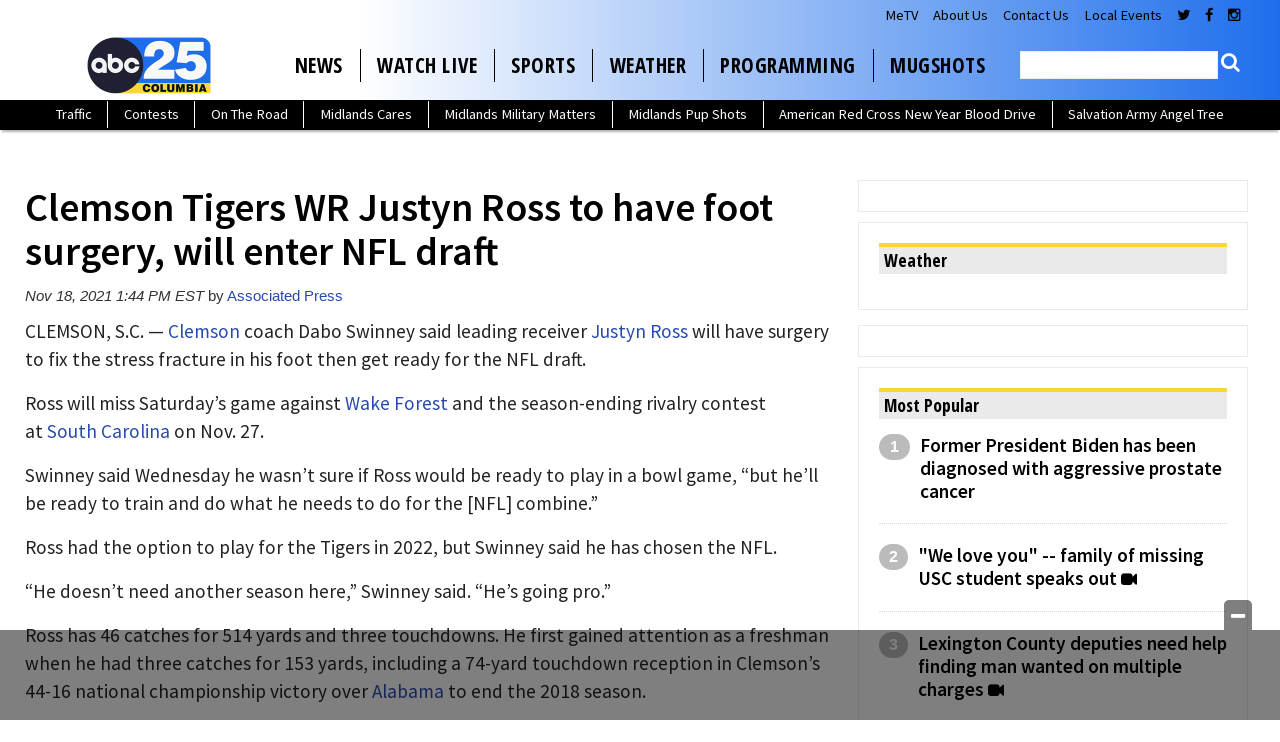

--- FILE ---
content_type: text/html; charset=utf-8
request_url: https://www.google.com/recaptcha/api2/aframe
body_size: -86
content:
<!DOCTYPE HTML><html><head><meta http-equiv="content-type" content="text/html; charset=UTF-8"></head><body><script nonce="XIm-QGv67_Oq07BhPmaFhg">/** Anti-fraud and anti-abuse applications only. See google.com/recaptcha */ try{var clients={'sodar':'https://pagead2.googlesyndication.com/pagead/sodar?'};window.addEventListener("message",function(a){try{if(a.source===window.parent){var b=JSON.parse(a.data);var c=clients[b['id']];if(c){var d=document.createElement('img');d.src=c+b['params']+'&rc='+(localStorage.getItem("rc::a")?sessionStorage.getItem("rc::b"):"");window.document.body.appendChild(d);sessionStorage.setItem("rc::e",parseInt(sessionStorage.getItem("rc::e")||0)+1);localStorage.setItem("rc::h",'1769013310116');}}}catch(b){}});window.parent.postMessage("_grecaptcha_ready", "*");}catch(b){}</script></body></html>

--- FILE ---
content_type: application/javascript; charset=utf-8
request_url: https://fundingchoicesmessages.google.com/f/AGSKWxUQqqw-9thLr_hr-y3zvxFDI8nPo1Dxp8MqwLFkLJ7eGoUqnPmElBl-pAvlR3sHcqDOYjY1f--WbqqoJT-lW-Uko0tW8n8kvT9gfAkUhM1XvX4BebDR9VBrLLaCBwnAeTabTMvP-laAv1fw7ehwmYaVCotY67HgT5A1QGdzOTqjYRleMD5mWljYRXub/_/ad-468-/adspd./banner-ads-/quigo_ad?adv/id=
body_size: -1291
content:
window['8c849986-7ddb-4cf5-82d6-c130386e5399'] = true;